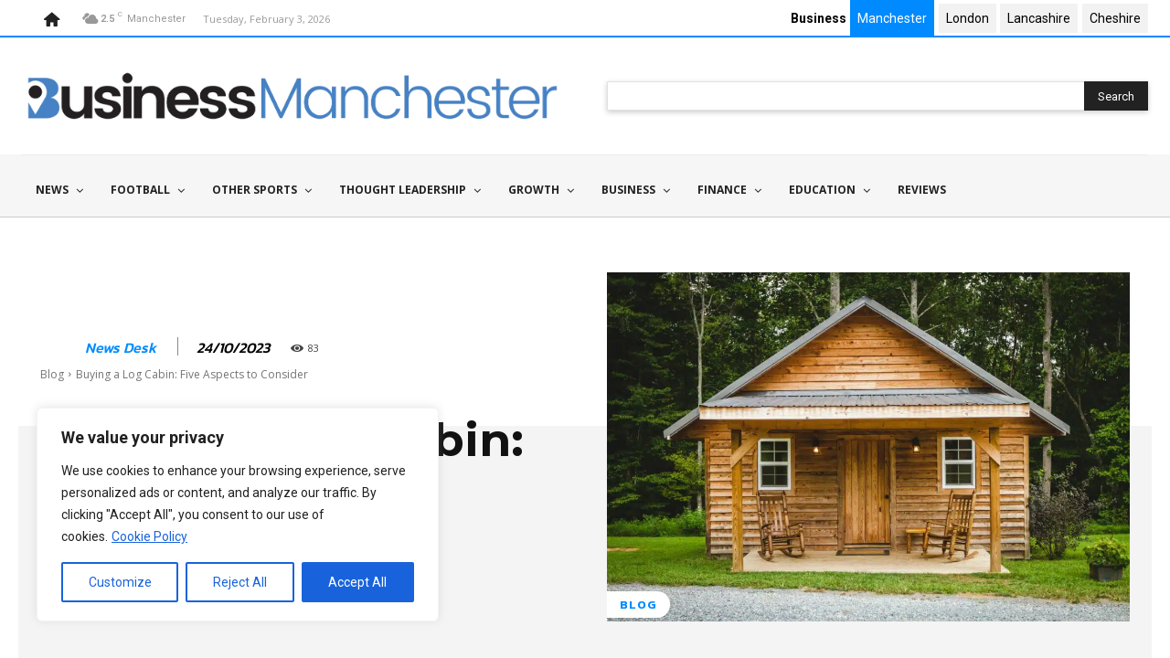

--- FILE ---
content_type: text/html; charset=UTF-8
request_url: https://www.businessmanchester.co.uk/wp-admin/admin-ajax.php?td_theme_name=Newspaper&v=12.7.4
body_size: -459
content:
{"21482":84}